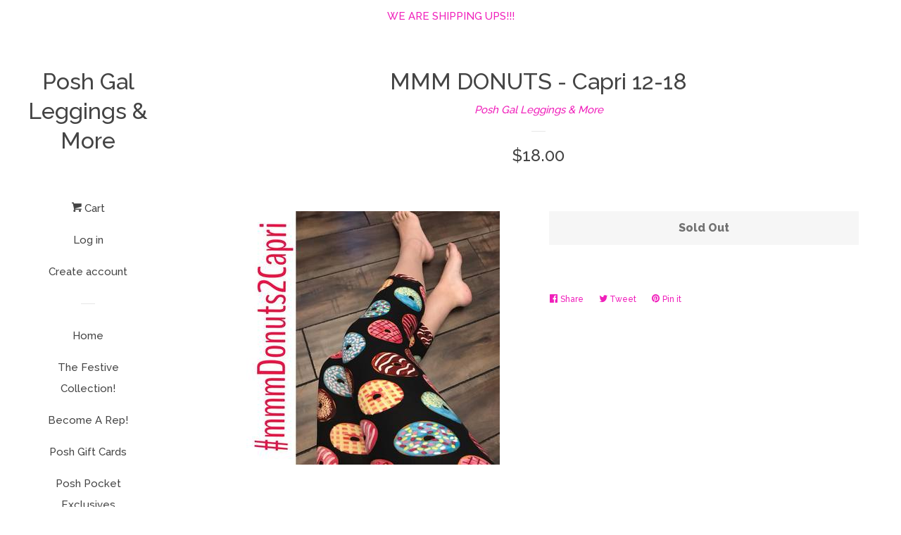

--- FILE ---
content_type: text/html; charset=utf-8
request_url: https://poshgalshop.com/products/mmm-donuts-capri-12-18
body_size: 15935
content:
<!doctype html>
<!--[if lt IE 7]><html class="no-js lt-ie9 lt-ie8 lt-ie7" lang="en"> <![endif]-->
<!--[if IE 7]><html class="no-js lt-ie9 lt-ie8" lang="en"> <![endif]-->
<!--[if IE 8]><html class="no-js lt-ie9" lang="en"> <![endif]-->
<!--[if IE 9 ]><html class="ie9 no-js"> <![endif]-->
<!--[if (gt IE 9)|!(IE)]><!--> <html class="no-js"> <!--<![endif]-->
<head>

  <!-- Basic page needs ================================================== -->
  <meta charset="utf-8">
  <meta http-equiv="X-UA-Compatible" content="IE=edge,chrome=1">

  

  <!-- Title and description ================================================== -->
  <title>
  MMM DONUTS - Capri 12-18 &ndash; Posh Gal Leggings &amp; More
  </title>

  

  <!-- Social meta ================================================== -->
  <!-- /snippets/social-meta-tags.liquid -->




<meta property="og:site_name" content="Posh Gal Leggings &amp; More">
<meta property="og:url" content="https://poshgalshop.com/products/mmm-donuts-capri-12-18">
<meta property="og:title" content="MMM DONUTS - Capri 12-18">
<meta property="og:type" content="product">
<meta property="og:description" content="Fashionable clothing on a budget !">

  <meta property="og:price:amount" content="18.00">
  <meta property="og:price:currency" content="CAD">

<meta property="og:image" content="http://poshgalshop.com/cdn/shop/products/30515986_10156161863616276_6336763429616877568_n_360x_960cc3ab-d691-43ff-bb05-89c6f737b24f_1200x1200.jpg?v=1534103195">
<meta property="og:image:secure_url" content="https://poshgalshop.com/cdn/shop/products/30515986_10156161863616276_6336763429616877568_n_360x_960cc3ab-d691-43ff-bb05-89c6f737b24f_1200x1200.jpg?v=1534103195">


<meta name="twitter:card" content="summary_large_image">
<meta name="twitter:title" content="MMM DONUTS - Capri 12-18">
<meta name="twitter:description" content="Fashionable clothing on a budget !">


  <!-- Helpers ================================================== -->
  <link rel="canonical" href="https://poshgalshop.com/products/mmm-donuts-capri-12-18">
  <meta name="viewport" content="width=device-width, initial-scale=1, shrink-to-fit=no">

  
    <!-- Ajaxify Cart Plugin ================================================== -->
    <link href="//poshgalshop.com/cdn/shop/t/2/assets/ajaxify.scss.css?v=119940873034851235861509555202" rel="stylesheet" type="text/css" media="all" />
  

  <!-- CSS ================================================== -->
  <link href="//poshgalshop.com/cdn/shop/t/2/assets/timber.scss.css?v=114009140856776759551696349030" rel="stylesheet" type="text/css" media="all" />
  
  
  
  <link href="//fonts.googleapis.com/css?family=Raleway:500,800" rel="stylesheet" type="text/css" media="all" />


  




  <script>
    window.theme = window.theme || {};

    var theme = {
      cartType: 'drawer',
      moneyFormat: "${{amount}}",
      currentTemplate: 'product',
      variables: {
        mediaQuerySmall: 'screen and (max-width: 480px)',
        bpSmall: false
      }
    }

    document.documentElement.className = document.documentElement.className.replace('no-js', 'js');
  </script>

  <!-- Header hook for plugins ================================================== -->
  <script>window.performance && window.performance.mark && window.performance.mark('shopify.content_for_header.start');</script><meta id="shopify-digital-wallet" name="shopify-digital-wallet" content="/25098886/digital_wallets/dialog">
<meta name="shopify-checkout-api-token" content="6b31d8a7567d38cb95413c8a9174be7c">
<meta id="in-context-paypal-metadata" data-shop-id="25098886" data-venmo-supported="false" data-environment="production" data-locale="en_US" data-paypal-v4="true" data-currency="CAD">
<link rel="alternate" type="application/json+oembed" href="https://poshgalshop.com/products/mmm-donuts-capri-12-18.oembed">
<script async="async" src="/checkouts/internal/preloads.js?locale=en-CA"></script>
<link rel="preconnect" href="https://shop.app" crossorigin="anonymous">
<script async="async" src="https://shop.app/checkouts/internal/preloads.js?locale=en-CA&shop_id=25098886" crossorigin="anonymous"></script>
<script id="apple-pay-shop-capabilities" type="application/json">{"shopId":25098886,"countryCode":"CA","currencyCode":"CAD","merchantCapabilities":["supports3DS"],"merchantId":"gid:\/\/shopify\/Shop\/25098886","merchantName":"Posh Gal Leggings \u0026 More","requiredBillingContactFields":["postalAddress","email"],"requiredShippingContactFields":["postalAddress","email"],"shippingType":"shipping","supportedNetworks":["visa","masterCard","amex","interac","jcb"],"total":{"type":"pending","label":"Posh Gal Leggings \u0026 More","amount":"1.00"},"shopifyPaymentsEnabled":true,"supportsSubscriptions":true}</script>
<script id="shopify-features" type="application/json">{"accessToken":"6b31d8a7567d38cb95413c8a9174be7c","betas":["rich-media-storefront-analytics"],"domain":"poshgalshop.com","predictiveSearch":true,"shopId":25098886,"locale":"en"}</script>
<script>var Shopify = Shopify || {};
Shopify.shop = "posh-gal-leggings-more.myshopify.com";
Shopify.locale = "en";
Shopify.currency = {"active":"CAD","rate":"1.0"};
Shopify.country = "CA";
Shopify.theme = {"name":"Pop","id":6767018015,"schema_name":"Pop","schema_version":"3.6.0","theme_store_id":719,"role":"main"};
Shopify.theme.handle = "null";
Shopify.theme.style = {"id":null,"handle":null};
Shopify.cdnHost = "poshgalshop.com/cdn";
Shopify.routes = Shopify.routes || {};
Shopify.routes.root = "/";</script>
<script type="module">!function(o){(o.Shopify=o.Shopify||{}).modules=!0}(window);</script>
<script>!function(o){function n(){var o=[];function n(){o.push(Array.prototype.slice.apply(arguments))}return n.q=o,n}var t=o.Shopify=o.Shopify||{};t.loadFeatures=n(),t.autoloadFeatures=n()}(window);</script>
<script>
  window.ShopifyPay = window.ShopifyPay || {};
  window.ShopifyPay.apiHost = "shop.app\/pay";
  window.ShopifyPay.redirectState = null;
</script>
<script id="shop-js-analytics" type="application/json">{"pageType":"product"}</script>
<script defer="defer" async type="module" src="//poshgalshop.com/cdn/shopifycloud/shop-js/modules/v2/client.init-shop-cart-sync_CGREiBkR.en.esm.js"></script>
<script defer="defer" async type="module" src="//poshgalshop.com/cdn/shopifycloud/shop-js/modules/v2/chunk.common_Bt2Up4BP.esm.js"></script>
<script type="module">
  await import("//poshgalshop.com/cdn/shopifycloud/shop-js/modules/v2/client.init-shop-cart-sync_CGREiBkR.en.esm.js");
await import("//poshgalshop.com/cdn/shopifycloud/shop-js/modules/v2/chunk.common_Bt2Up4BP.esm.js");

  window.Shopify.SignInWithShop?.initShopCartSync?.({"fedCMEnabled":true,"windoidEnabled":true});

</script>
<script>
  window.Shopify = window.Shopify || {};
  if (!window.Shopify.featureAssets) window.Shopify.featureAssets = {};
  window.Shopify.featureAssets['shop-js'] = {"shop-cart-sync":["modules/v2/client.shop-cart-sync_CQNAmp__.en.esm.js","modules/v2/chunk.common_Bt2Up4BP.esm.js"],"init-windoid":["modules/v2/client.init-windoid_BMafEeJe.en.esm.js","modules/v2/chunk.common_Bt2Up4BP.esm.js"],"shop-cash-offers":["modules/v2/client.shop-cash-offers_3d66YIS3.en.esm.js","modules/v2/chunk.common_Bt2Up4BP.esm.js","modules/v2/chunk.modal_Dk0o9ppo.esm.js"],"init-fed-cm":["modules/v2/client.init-fed-cm_B-WG4sqw.en.esm.js","modules/v2/chunk.common_Bt2Up4BP.esm.js"],"shop-toast-manager":["modules/v2/client.shop-toast-manager_DhuhblEJ.en.esm.js","modules/v2/chunk.common_Bt2Up4BP.esm.js"],"shop-button":["modules/v2/client.shop-button_B5xLHL5j.en.esm.js","modules/v2/chunk.common_Bt2Up4BP.esm.js"],"avatar":["modules/v2/client.avatar_BTnouDA3.en.esm.js"],"init-shop-email-lookup-coordinator":["modules/v2/client.init-shop-email-lookup-coordinator_hqFayTDE.en.esm.js","modules/v2/chunk.common_Bt2Up4BP.esm.js"],"init-shop-cart-sync":["modules/v2/client.init-shop-cart-sync_CGREiBkR.en.esm.js","modules/v2/chunk.common_Bt2Up4BP.esm.js"],"shop-login-button":["modules/v2/client.shop-login-button_g5QkWrqe.en.esm.js","modules/v2/chunk.common_Bt2Up4BP.esm.js","modules/v2/chunk.modal_Dk0o9ppo.esm.js"],"pay-button":["modules/v2/client.pay-button_Cuf0bNvL.en.esm.js","modules/v2/chunk.common_Bt2Up4BP.esm.js"],"init-shop-for-new-customer-accounts":["modules/v2/client.init-shop-for-new-customer-accounts_Bxwhl6__.en.esm.js","modules/v2/client.shop-login-button_g5QkWrqe.en.esm.js","modules/v2/chunk.common_Bt2Up4BP.esm.js","modules/v2/chunk.modal_Dk0o9ppo.esm.js"],"init-customer-accounts-sign-up":["modules/v2/client.init-customer-accounts-sign-up_al3d1WE3.en.esm.js","modules/v2/client.shop-login-button_g5QkWrqe.en.esm.js","modules/v2/chunk.common_Bt2Up4BP.esm.js","modules/v2/chunk.modal_Dk0o9ppo.esm.js"],"shop-follow-button":["modules/v2/client.shop-follow-button_B9MutJJO.en.esm.js","modules/v2/chunk.common_Bt2Up4BP.esm.js","modules/v2/chunk.modal_Dk0o9ppo.esm.js"],"checkout-modal":["modules/v2/client.checkout-modal_OBPaeP-J.en.esm.js","modules/v2/chunk.common_Bt2Up4BP.esm.js","modules/v2/chunk.modal_Dk0o9ppo.esm.js"],"init-customer-accounts":["modules/v2/client.init-customer-accounts_Brxa5h1K.en.esm.js","modules/v2/client.shop-login-button_g5QkWrqe.en.esm.js","modules/v2/chunk.common_Bt2Up4BP.esm.js","modules/v2/chunk.modal_Dk0o9ppo.esm.js"],"lead-capture":["modules/v2/client.lead-capture_BBBv1Qpe.en.esm.js","modules/v2/chunk.common_Bt2Up4BP.esm.js","modules/v2/chunk.modal_Dk0o9ppo.esm.js"],"shop-login":["modules/v2/client.shop-login_DoNRI_y4.en.esm.js","modules/v2/chunk.common_Bt2Up4BP.esm.js","modules/v2/chunk.modal_Dk0o9ppo.esm.js"],"payment-terms":["modules/v2/client.payment-terms_BlOJedZ2.en.esm.js","modules/v2/chunk.common_Bt2Up4BP.esm.js","modules/v2/chunk.modal_Dk0o9ppo.esm.js"]};
</script>
<script>(function() {
  var isLoaded = false;
  function asyncLoad() {
    if (isLoaded) return;
    isLoaded = true;
    var urls = ["https:\/\/po.kaktusapp.com\/storage\/js\/kaktus_preorder-posh-gal-leggings-more.myshopify.com.js?ver=67\u0026shop=posh-gal-leggings-more.myshopify.com"];
    for (var i = 0; i < urls.length; i++) {
      var s = document.createElement('script');
      s.type = 'text/javascript';
      s.async = true;
      s.src = urls[i];
      var x = document.getElementsByTagName('script')[0];
      x.parentNode.insertBefore(s, x);
    }
  };
  if(window.attachEvent) {
    window.attachEvent('onload', asyncLoad);
  } else {
    window.addEventListener('load', asyncLoad, false);
  }
})();</script>
<script id="__st">var __st={"a":25098886,"offset":-18000,"reqid":"e36a281d-f007-4231-8706-1e69141fc8a5-1762874544","pageurl":"poshgalshop.com\/products\/mmm-donuts-capri-12-18","u":"f337f7d1625b","p":"product","rtyp":"product","rid":1484039880788};</script>
<script>window.ShopifyPaypalV4VisibilityTracking = true;</script>
<script id="captcha-bootstrap">!function(){'use strict';const t='contact',e='account',n='new_comment',o=[[t,t],['blogs',n],['comments',n],[t,'customer']],c=[[e,'customer_login'],[e,'guest_login'],[e,'recover_customer_password'],[e,'create_customer']],r=t=>t.map((([t,e])=>`form[action*='/${t}']:not([data-nocaptcha='true']) input[name='form_type'][value='${e}']`)).join(','),a=t=>()=>t?[...document.querySelectorAll(t)].map((t=>t.form)):[];function s(){const t=[...o],e=r(t);return a(e)}const i='password',u='form_key',d=['recaptcha-v3-token','g-recaptcha-response','h-captcha-response',i],f=()=>{try{return window.sessionStorage}catch{return}},m='__shopify_v',_=t=>t.elements[u];function p(t,e,n=!1){try{const o=window.sessionStorage,c=JSON.parse(o.getItem(e)),{data:r}=function(t){const{data:e,action:n}=t;return t[m]||n?{data:e,action:n}:{data:t,action:n}}(c);for(const[e,n]of Object.entries(r))t.elements[e]&&(t.elements[e].value=n);n&&o.removeItem(e)}catch(o){console.error('form repopulation failed',{error:o})}}const l='form_type',E='cptcha';function T(t){t.dataset[E]=!0}const w=window,h=w.document,L='Shopify',v='ce_forms',y='captcha';let A=!1;((t,e)=>{const n=(g='f06e6c50-85a8-45c8-87d0-21a2b65856fe',I='https://cdn.shopify.com/shopifycloud/storefront-forms-hcaptcha/ce_storefront_forms_captcha_hcaptcha.v1.5.2.iife.js',D={infoText:'Protected by hCaptcha',privacyText:'Privacy',termsText:'Terms'},(t,e,n)=>{const o=w[L][v],c=o.bindForm;if(c)return c(t,g,e,D).then(n);var r;o.q.push([[t,g,e,D],n]),r=I,A||(h.body.append(Object.assign(h.createElement('script'),{id:'captcha-provider',async:!0,src:r})),A=!0)});var g,I,D;w[L]=w[L]||{},w[L][v]=w[L][v]||{},w[L][v].q=[],w[L][y]=w[L][y]||{},w[L][y].protect=function(t,e){n(t,void 0,e),T(t)},Object.freeze(w[L][y]),function(t,e,n,w,h,L){const[v,y,A,g]=function(t,e,n){const i=e?o:[],u=t?c:[],d=[...i,...u],f=r(d),m=r(i),_=r(d.filter((([t,e])=>n.includes(e))));return[a(f),a(m),a(_),s()]}(w,h,L),I=t=>{const e=t.target;return e instanceof HTMLFormElement?e:e&&e.form},D=t=>v().includes(t);t.addEventListener('submit',(t=>{const e=I(t);if(!e)return;const n=D(e)&&!e.dataset.hcaptchaBound&&!e.dataset.recaptchaBound,o=_(e),c=g().includes(e)&&(!o||!o.value);(n||c)&&t.preventDefault(),c&&!n&&(function(t){try{if(!f())return;!function(t){const e=f();if(!e)return;const n=_(t);if(!n)return;const o=n.value;o&&e.removeItem(o)}(t);const e=Array.from(Array(32),(()=>Math.random().toString(36)[2])).join('');!function(t,e){_(t)||t.append(Object.assign(document.createElement('input'),{type:'hidden',name:u})),t.elements[u].value=e}(t,e),function(t,e){const n=f();if(!n)return;const o=[...t.querySelectorAll(`input[type='${i}']`)].map((({name:t})=>t)),c=[...d,...o],r={};for(const[a,s]of new FormData(t).entries())c.includes(a)||(r[a]=s);n.setItem(e,JSON.stringify({[m]:1,action:t.action,data:r}))}(t,e)}catch(e){console.error('failed to persist form',e)}}(e),e.submit())}));const S=(t,e)=>{t&&!t.dataset[E]&&(n(t,e.some((e=>e===t))),T(t))};for(const o of['focusin','change'])t.addEventListener(o,(t=>{const e=I(t);D(e)&&S(e,y())}));const B=e.get('form_key'),M=e.get(l),P=B&&M;t.addEventListener('DOMContentLoaded',(()=>{const t=y();if(P)for(const e of t)e.elements[l].value===M&&p(e,B);[...new Set([...A(),...v().filter((t=>'true'===t.dataset.shopifyCaptcha))])].forEach((e=>S(e,t)))}))}(h,new URLSearchParams(w.location.search),n,t,e,['guest_login'])})(!0,!0)}();</script>
<script integrity="sha256-52AcMU7V7pcBOXWImdc/TAGTFKeNjmkeM1Pvks/DTgc=" data-source-attribution="shopify.loadfeatures" defer="defer" src="//poshgalshop.com/cdn/shopifycloud/storefront/assets/storefront/load_feature-81c60534.js" crossorigin="anonymous"></script>
<script crossorigin="anonymous" defer="defer" src="//poshgalshop.com/cdn/shopifycloud/storefront/assets/shopify_pay/storefront-65b4c6d7.js?v=20250812"></script>
<script data-source-attribution="shopify.dynamic_checkout.dynamic.init">var Shopify=Shopify||{};Shopify.PaymentButton=Shopify.PaymentButton||{isStorefrontPortableWallets:!0,init:function(){window.Shopify.PaymentButton.init=function(){};var t=document.createElement("script");t.src="https://poshgalshop.com/cdn/shopifycloud/portable-wallets/latest/portable-wallets.en.js",t.type="module",document.head.appendChild(t)}};
</script>
<script data-source-attribution="shopify.dynamic_checkout.buyer_consent">
  function portableWalletsHideBuyerConsent(e){var t=document.getElementById("shopify-buyer-consent"),n=document.getElementById("shopify-subscription-policy-button");t&&n&&(t.classList.add("hidden"),t.setAttribute("aria-hidden","true"),n.removeEventListener("click",e))}function portableWalletsShowBuyerConsent(e){var t=document.getElementById("shopify-buyer-consent"),n=document.getElementById("shopify-subscription-policy-button");t&&n&&(t.classList.remove("hidden"),t.removeAttribute("aria-hidden"),n.addEventListener("click",e))}window.Shopify?.PaymentButton&&(window.Shopify.PaymentButton.hideBuyerConsent=portableWalletsHideBuyerConsent,window.Shopify.PaymentButton.showBuyerConsent=portableWalletsShowBuyerConsent);
</script>
<script data-source-attribution="shopify.dynamic_checkout.cart.bootstrap">document.addEventListener("DOMContentLoaded",(function(){function t(){return document.querySelector("shopify-accelerated-checkout-cart, shopify-accelerated-checkout")}if(t())Shopify.PaymentButton.init();else{new MutationObserver((function(e,n){t()&&(Shopify.PaymentButton.init(),n.disconnect())})).observe(document.body,{childList:!0,subtree:!0})}}));
</script>
<link id="shopify-accelerated-checkout-styles" rel="stylesheet" media="screen" href="https://poshgalshop.com/cdn/shopifycloud/portable-wallets/latest/accelerated-checkout-backwards-compat.css" crossorigin="anonymous">
<style id="shopify-accelerated-checkout-cart">
        #shopify-buyer-consent {
  margin-top: 1em;
  display: inline-block;
  width: 100%;
}

#shopify-buyer-consent.hidden {
  display: none;
}

#shopify-subscription-policy-button {
  background: none;
  border: none;
  padding: 0;
  text-decoration: underline;
  font-size: inherit;
  cursor: pointer;
}

#shopify-subscription-policy-button::before {
  box-shadow: none;
}

      </style>

<script>window.performance && window.performance.mark && window.performance.mark('shopify.content_for_header.end');</script>

  

<!--[if lt IE 9]>
<script src="//cdnjs.cloudflare.com/ajax/libs/html5shiv/3.7.2/html5shiv.min.js" type="text/javascript"></script>
<script src="//poshgalshop.com/cdn/shop/t/2/assets/respond.min.js?v=52248677837542619231509555199" type="text/javascript"></script>
<link href="//poshgalshop.com/cdn/shop/t/2/assets/respond-proxy.html" id="respond-proxy" rel="respond-proxy" />
<link href="//poshgalshop.com/search?q=c58ff503cb75c38a36e998eb74fa0df7" id="respond-redirect" rel="respond-redirect" />
<script src="//poshgalshop.com/search?q=c58ff503cb75c38a36e998eb74fa0df7" type="text/javascript"></script>
<![endif]-->


  
  

  
  <script src="//poshgalshop.com/cdn/shop/t/2/assets/jquery-2.2.3.min.js?v=58211863146907186831509555199" type="text/javascript"></script>
  <script src="//poshgalshop.com/cdn/shop/t/2/assets/modernizr.min.js?v=520786850485634651509555199" type="text/javascript"></script>

  <!--[if (gt IE 9)|!(IE)]><!--><script src="//poshgalshop.com/cdn/shop/t/2/assets/lazysizes.min.js?v=177476512571513845041509555199" async="async"></script><!--<![endif]-->
  <!--[if lte IE 9]><script src="//poshgalshop.com/cdn/shop/t/2/assets/lazysizes.min.js?v=177476512571513845041509555199"></script><![endif]-->

  <!--[if (gt IE 9)|!(IE)]><!--><script src="//poshgalshop.com/cdn/shop/t/2/assets/theme.js?v=93755235530463753331509555199" defer="defer"></script><!--<![endif]-->
  <!--[if lte IE 9]><script src="//poshgalshop.com/cdn/shop/t/2/assets/theme.js?v=93755235530463753331509555199"></script><![endif]-->

<link href="https://monorail-edge.shopifysvc.com" rel="dns-prefetch">
<script>(function(){if ("sendBeacon" in navigator && "performance" in window) {try {var session_token_from_headers = performance.getEntriesByType('navigation')[0].serverTiming.find(x => x.name == '_s').description;} catch {var session_token_from_headers = undefined;}var session_cookie_matches = document.cookie.match(/_shopify_s=([^;]*)/);var session_token_from_cookie = session_cookie_matches && session_cookie_matches.length === 2 ? session_cookie_matches[1] : "";var session_token = session_token_from_headers || session_token_from_cookie || "";function handle_abandonment_event(e) {var entries = performance.getEntries().filter(function(entry) {return /monorail-edge.shopifysvc.com/.test(entry.name);});if (!window.abandonment_tracked && entries.length === 0) {window.abandonment_tracked = true;var currentMs = Date.now();var navigation_start = performance.timing.navigationStart;var payload = {shop_id: 25098886,url: window.location.href,navigation_start,duration: currentMs - navigation_start,session_token,page_type: "product"};window.navigator.sendBeacon("https://monorail-edge.shopifysvc.com/v1/produce", JSON.stringify({schema_id: "online_store_buyer_site_abandonment/1.1",payload: payload,metadata: {event_created_at_ms: currentMs,event_sent_at_ms: currentMs}}));}}window.addEventListener('pagehide', handle_abandonment_event);}}());</script>
<script id="web-pixels-manager-setup">(function e(e,d,r,n,o){if(void 0===o&&(o={}),!Boolean(null===(a=null===(i=window.Shopify)||void 0===i?void 0:i.analytics)||void 0===a?void 0:a.replayQueue)){var i,a;window.Shopify=window.Shopify||{};var t=window.Shopify;t.analytics=t.analytics||{};var s=t.analytics;s.replayQueue=[],s.publish=function(e,d,r){return s.replayQueue.push([e,d,r]),!0};try{self.performance.mark("wpm:start")}catch(e){}var l=function(){var e={modern:/Edge?\/(1{2}[4-9]|1[2-9]\d|[2-9]\d{2}|\d{4,})\.\d+(\.\d+|)|Firefox\/(1{2}[4-9]|1[2-9]\d|[2-9]\d{2}|\d{4,})\.\d+(\.\d+|)|Chrom(ium|e)\/(9{2}|\d{3,})\.\d+(\.\d+|)|(Maci|X1{2}).+ Version\/(15\.\d+|(1[6-9]|[2-9]\d|\d{3,})\.\d+)([,.]\d+|)( \(\w+\)|)( Mobile\/\w+|) Safari\/|Chrome.+OPR\/(9{2}|\d{3,})\.\d+\.\d+|(CPU[ +]OS|iPhone[ +]OS|CPU[ +]iPhone|CPU IPhone OS|CPU iPad OS)[ +]+(15[._]\d+|(1[6-9]|[2-9]\d|\d{3,})[._]\d+)([._]\d+|)|Android:?[ /-](13[3-9]|1[4-9]\d|[2-9]\d{2}|\d{4,})(\.\d+|)(\.\d+|)|Android.+Firefox\/(13[5-9]|1[4-9]\d|[2-9]\d{2}|\d{4,})\.\d+(\.\d+|)|Android.+Chrom(ium|e)\/(13[3-9]|1[4-9]\d|[2-9]\d{2}|\d{4,})\.\d+(\.\d+|)|SamsungBrowser\/([2-9]\d|\d{3,})\.\d+/,legacy:/Edge?\/(1[6-9]|[2-9]\d|\d{3,})\.\d+(\.\d+|)|Firefox\/(5[4-9]|[6-9]\d|\d{3,})\.\d+(\.\d+|)|Chrom(ium|e)\/(5[1-9]|[6-9]\d|\d{3,})\.\d+(\.\d+|)([\d.]+$|.*Safari\/(?![\d.]+ Edge\/[\d.]+$))|(Maci|X1{2}).+ Version\/(10\.\d+|(1[1-9]|[2-9]\d|\d{3,})\.\d+)([,.]\d+|)( \(\w+\)|)( Mobile\/\w+|) Safari\/|Chrome.+OPR\/(3[89]|[4-9]\d|\d{3,})\.\d+\.\d+|(CPU[ +]OS|iPhone[ +]OS|CPU[ +]iPhone|CPU IPhone OS|CPU iPad OS)[ +]+(10[._]\d+|(1[1-9]|[2-9]\d|\d{3,})[._]\d+)([._]\d+|)|Android:?[ /-](13[3-9]|1[4-9]\d|[2-9]\d{2}|\d{4,})(\.\d+|)(\.\d+|)|Mobile Safari.+OPR\/([89]\d|\d{3,})\.\d+\.\d+|Android.+Firefox\/(13[5-9]|1[4-9]\d|[2-9]\d{2}|\d{4,})\.\d+(\.\d+|)|Android.+Chrom(ium|e)\/(13[3-9]|1[4-9]\d|[2-9]\d{2}|\d{4,})\.\d+(\.\d+|)|Android.+(UC? ?Browser|UCWEB|U3)[ /]?(15\.([5-9]|\d{2,})|(1[6-9]|[2-9]\d|\d{3,})\.\d+)\.\d+|SamsungBrowser\/(5\.\d+|([6-9]|\d{2,})\.\d+)|Android.+MQ{2}Browser\/(14(\.(9|\d{2,})|)|(1[5-9]|[2-9]\d|\d{3,})(\.\d+|))(\.\d+|)|K[Aa][Ii]OS\/(3\.\d+|([4-9]|\d{2,})\.\d+)(\.\d+|)/},d=e.modern,r=e.legacy,n=navigator.userAgent;return n.match(d)?"modern":n.match(r)?"legacy":"unknown"}(),u="modern"===l?"modern":"legacy",c=(null!=n?n:{modern:"",legacy:""})[u],f=function(e){return[e.baseUrl,"/wpm","/b",e.hashVersion,"modern"===e.buildTarget?"m":"l",".js"].join("")}({baseUrl:d,hashVersion:r,buildTarget:u}),m=function(e){var d=e.version,r=e.bundleTarget,n=e.surface,o=e.pageUrl,i=e.monorailEndpoint;return{emit:function(e){var a=e.status,t=e.errorMsg,s=(new Date).getTime(),l=JSON.stringify({metadata:{event_sent_at_ms:s},events:[{schema_id:"web_pixels_manager_load/3.1",payload:{version:d,bundle_target:r,page_url:o,status:a,surface:n,error_msg:t},metadata:{event_created_at_ms:s}}]});if(!i)return console&&console.warn&&console.warn("[Web Pixels Manager] No Monorail endpoint provided, skipping logging."),!1;try{return self.navigator.sendBeacon.bind(self.navigator)(i,l)}catch(e){}var u=new XMLHttpRequest;try{return u.open("POST",i,!0),u.setRequestHeader("Content-Type","text/plain"),u.send(l),!0}catch(e){return console&&console.warn&&console.warn("[Web Pixels Manager] Got an unhandled error while logging to Monorail."),!1}}}}({version:r,bundleTarget:l,surface:e.surface,pageUrl:self.location.href,monorailEndpoint:e.monorailEndpoint});try{o.browserTarget=l,function(e){var d=e.src,r=e.async,n=void 0===r||r,o=e.onload,i=e.onerror,a=e.sri,t=e.scriptDataAttributes,s=void 0===t?{}:t,l=document.createElement("script"),u=document.querySelector("head"),c=document.querySelector("body");if(l.async=n,l.src=d,a&&(l.integrity=a,l.crossOrigin="anonymous"),s)for(var f in s)if(Object.prototype.hasOwnProperty.call(s,f))try{l.dataset[f]=s[f]}catch(e){}if(o&&l.addEventListener("load",o),i&&l.addEventListener("error",i),u)u.appendChild(l);else{if(!c)throw new Error("Did not find a head or body element to append the script");c.appendChild(l)}}({src:f,async:!0,onload:function(){if(!function(){var e,d;return Boolean(null===(d=null===(e=window.Shopify)||void 0===e?void 0:e.analytics)||void 0===d?void 0:d.initialized)}()){var d=window.webPixelsManager.init(e)||void 0;if(d){var r=window.Shopify.analytics;r.replayQueue.forEach((function(e){var r=e[0],n=e[1],o=e[2];d.publishCustomEvent(r,n,o)})),r.replayQueue=[],r.publish=d.publishCustomEvent,r.visitor=d.visitor,r.initialized=!0}}},onerror:function(){return m.emit({status:"failed",errorMsg:"".concat(f," has failed to load")})},sri:function(e){var d=/^sha384-[A-Za-z0-9+/=]+$/;return"string"==typeof e&&d.test(e)}(c)?c:"",scriptDataAttributes:o}),m.emit({status:"loading"})}catch(e){m.emit({status:"failed",errorMsg:(null==e?void 0:e.message)||"Unknown error"})}}})({shopId: 25098886,storefrontBaseUrl: "https://poshgalshop.com",extensionsBaseUrl: "https://extensions.shopifycdn.com/cdn/shopifycloud/web-pixels-manager",monorailEndpoint: "https://monorail-edge.shopifysvc.com/unstable/produce_batch",surface: "storefront-renderer",enabledBetaFlags: ["2dca8a86"],webPixelsConfigList: [{"id":"184090761","configuration":"{\"pixel_id\":\"814848019277986\",\"pixel_type\":\"facebook_pixel\",\"metaapp_system_user_token\":\"-\"}","eventPayloadVersion":"v1","runtimeContext":"OPEN","scriptVersion":"ca16bc87fe92b6042fbaa3acc2fbdaa6","type":"APP","apiClientId":2329312,"privacyPurposes":["ANALYTICS","MARKETING","SALE_OF_DATA"],"dataSharingAdjustments":{"protectedCustomerApprovalScopes":["read_customer_address","read_customer_email","read_customer_name","read_customer_personal_data","read_customer_phone"]}},{"id":"shopify-app-pixel","configuration":"{}","eventPayloadVersion":"v1","runtimeContext":"STRICT","scriptVersion":"0450","apiClientId":"shopify-pixel","type":"APP","privacyPurposes":["ANALYTICS","MARKETING"]},{"id":"shopify-custom-pixel","eventPayloadVersion":"v1","runtimeContext":"LAX","scriptVersion":"0450","apiClientId":"shopify-pixel","type":"CUSTOM","privacyPurposes":["ANALYTICS","MARKETING"]}],isMerchantRequest: false,initData: {"shop":{"name":"Posh Gal Leggings \u0026 More","paymentSettings":{"currencyCode":"CAD"},"myshopifyDomain":"posh-gal-leggings-more.myshopify.com","countryCode":"CA","storefrontUrl":"https:\/\/poshgalshop.com"},"customer":null,"cart":null,"checkout":null,"productVariants":[{"price":{"amount":18.0,"currencyCode":"CAD"},"product":{"title":"MMM DONUTS - Capri 12-18","vendor":"Posh Gal Leggings \u0026 More","id":"1484039880788","untranslatedTitle":"MMM DONUTS - Capri 12-18","url":"\/products\/mmm-donuts-capri-12-18","type":""},"id":"12596060389460","image":{"src":"\/\/poshgalshop.com\/cdn\/shop\/products\/30515986_10156161863616276_6336763429616877568_n_360x_960cc3ab-d691-43ff-bb05-89c6f737b24f.jpg?v=1534103195"},"sku":"","title":"Default Title","untranslatedTitle":"Default Title"}],"purchasingCompany":null},},"https://poshgalshop.com/cdn","ae1676cfwd2530674p4253c800m34e853cb",{"modern":"","legacy":""},{"shopId":"25098886","storefrontBaseUrl":"https:\/\/poshgalshop.com","extensionBaseUrl":"https:\/\/extensions.shopifycdn.com\/cdn\/shopifycloud\/web-pixels-manager","surface":"storefront-renderer","enabledBetaFlags":"[\"2dca8a86\"]","isMerchantRequest":"false","hashVersion":"ae1676cfwd2530674p4253c800m34e853cb","publish":"custom","events":"[[\"page_viewed\",{}],[\"product_viewed\",{\"productVariant\":{\"price\":{\"amount\":18.0,\"currencyCode\":\"CAD\"},\"product\":{\"title\":\"MMM DONUTS - Capri 12-18\",\"vendor\":\"Posh Gal Leggings \u0026 More\",\"id\":\"1484039880788\",\"untranslatedTitle\":\"MMM DONUTS - Capri 12-18\",\"url\":\"\/products\/mmm-donuts-capri-12-18\",\"type\":\"\"},\"id\":\"12596060389460\",\"image\":{\"src\":\"\/\/poshgalshop.com\/cdn\/shop\/products\/30515986_10156161863616276_6336763429616877568_n_360x_960cc3ab-d691-43ff-bb05-89c6f737b24f.jpg?v=1534103195\"},\"sku\":\"\",\"title\":\"Default Title\",\"untranslatedTitle\":\"Default Title\"}}]]"});</script><script>
  window.ShopifyAnalytics = window.ShopifyAnalytics || {};
  window.ShopifyAnalytics.meta = window.ShopifyAnalytics.meta || {};
  window.ShopifyAnalytics.meta.currency = 'CAD';
  var meta = {"product":{"id":1484039880788,"gid":"gid:\/\/shopify\/Product\/1484039880788","vendor":"Posh Gal Leggings \u0026 More","type":"","variants":[{"id":12596060389460,"price":1800,"name":"MMM DONUTS - Capri 12-18","public_title":null,"sku":""}],"remote":false},"page":{"pageType":"product","resourceType":"product","resourceId":1484039880788}};
  for (var attr in meta) {
    window.ShopifyAnalytics.meta[attr] = meta[attr];
  }
</script>
<script class="analytics">
  (function () {
    var customDocumentWrite = function(content) {
      var jquery = null;

      if (window.jQuery) {
        jquery = window.jQuery;
      } else if (window.Checkout && window.Checkout.$) {
        jquery = window.Checkout.$;
      }

      if (jquery) {
        jquery('body').append(content);
      }
    };

    var hasLoggedConversion = function(token) {
      if (token) {
        return document.cookie.indexOf('loggedConversion=' + token) !== -1;
      }
      return false;
    }

    var setCookieIfConversion = function(token) {
      if (token) {
        var twoMonthsFromNow = new Date(Date.now());
        twoMonthsFromNow.setMonth(twoMonthsFromNow.getMonth() + 2);

        document.cookie = 'loggedConversion=' + token + '; expires=' + twoMonthsFromNow;
      }
    }

    var trekkie = window.ShopifyAnalytics.lib = window.trekkie = window.trekkie || [];
    if (trekkie.integrations) {
      return;
    }
    trekkie.methods = [
      'identify',
      'page',
      'ready',
      'track',
      'trackForm',
      'trackLink'
    ];
    trekkie.factory = function(method) {
      return function() {
        var args = Array.prototype.slice.call(arguments);
        args.unshift(method);
        trekkie.push(args);
        return trekkie;
      };
    };
    for (var i = 0; i < trekkie.methods.length; i++) {
      var key = trekkie.methods[i];
      trekkie[key] = trekkie.factory(key);
    }
    trekkie.load = function(config) {
      trekkie.config = config || {};
      trekkie.config.initialDocumentCookie = document.cookie;
      var first = document.getElementsByTagName('script')[0];
      var script = document.createElement('script');
      script.type = 'text/javascript';
      script.onerror = function(e) {
        var scriptFallback = document.createElement('script');
        scriptFallback.type = 'text/javascript';
        scriptFallback.onerror = function(error) {
                var Monorail = {
      produce: function produce(monorailDomain, schemaId, payload) {
        var currentMs = new Date().getTime();
        var event = {
          schema_id: schemaId,
          payload: payload,
          metadata: {
            event_created_at_ms: currentMs,
            event_sent_at_ms: currentMs
          }
        };
        return Monorail.sendRequest("https://" + monorailDomain + "/v1/produce", JSON.stringify(event));
      },
      sendRequest: function sendRequest(endpointUrl, payload) {
        // Try the sendBeacon API
        if (window && window.navigator && typeof window.navigator.sendBeacon === 'function' && typeof window.Blob === 'function' && !Monorail.isIos12()) {
          var blobData = new window.Blob([payload], {
            type: 'text/plain'
          });

          if (window.navigator.sendBeacon(endpointUrl, blobData)) {
            return true;
          } // sendBeacon was not successful

        } // XHR beacon

        var xhr = new XMLHttpRequest();

        try {
          xhr.open('POST', endpointUrl);
          xhr.setRequestHeader('Content-Type', 'text/plain');
          xhr.send(payload);
        } catch (e) {
          console.log(e);
        }

        return false;
      },
      isIos12: function isIos12() {
        return window.navigator.userAgent.lastIndexOf('iPhone; CPU iPhone OS 12_') !== -1 || window.navigator.userAgent.lastIndexOf('iPad; CPU OS 12_') !== -1;
      }
    };
    Monorail.produce('monorail-edge.shopifysvc.com',
      'trekkie_storefront_load_errors/1.1',
      {shop_id: 25098886,
      theme_id: 6767018015,
      app_name: "storefront",
      context_url: window.location.href,
      source_url: "//poshgalshop.com/cdn/s/trekkie.storefront.308893168db1679b4a9f8a086857af995740364f.min.js"});

        };
        scriptFallback.async = true;
        scriptFallback.src = '//poshgalshop.com/cdn/s/trekkie.storefront.308893168db1679b4a9f8a086857af995740364f.min.js';
        first.parentNode.insertBefore(scriptFallback, first);
      };
      script.async = true;
      script.src = '//poshgalshop.com/cdn/s/trekkie.storefront.308893168db1679b4a9f8a086857af995740364f.min.js';
      first.parentNode.insertBefore(script, first);
    };
    trekkie.load(
      {"Trekkie":{"appName":"storefront","development":false,"defaultAttributes":{"shopId":25098886,"isMerchantRequest":null,"themeId":6767018015,"themeCityHash":"3066824195810308167","contentLanguage":"en","currency":"CAD","eventMetadataId":"db464b44-3362-4f4f-ac08-6e877dda2756"},"isServerSideCookieWritingEnabled":true,"monorailRegion":"shop_domain","enabledBetaFlags":["f0df213a"]},"Session Attribution":{},"S2S":{"facebookCapiEnabled":true,"source":"trekkie-storefront-renderer","apiClientId":580111}}
    );

    var loaded = false;
    trekkie.ready(function() {
      if (loaded) return;
      loaded = true;

      window.ShopifyAnalytics.lib = window.trekkie;

      var originalDocumentWrite = document.write;
      document.write = customDocumentWrite;
      try { window.ShopifyAnalytics.merchantGoogleAnalytics.call(this); } catch(error) {};
      document.write = originalDocumentWrite;

      window.ShopifyAnalytics.lib.page(null,{"pageType":"product","resourceType":"product","resourceId":1484039880788,"shopifyEmitted":true});

      var match = window.location.pathname.match(/checkouts\/(.+)\/(thank_you|post_purchase)/)
      var token = match? match[1]: undefined;
      if (!hasLoggedConversion(token)) {
        setCookieIfConversion(token);
        window.ShopifyAnalytics.lib.track("Viewed Product",{"currency":"CAD","variantId":12596060389460,"productId":1484039880788,"productGid":"gid:\/\/shopify\/Product\/1484039880788","name":"MMM DONUTS - Capri 12-18","price":"18.00","sku":"","brand":"Posh Gal Leggings \u0026 More","variant":null,"category":"","nonInteraction":true,"remote":false},undefined,undefined,{"shopifyEmitted":true});
      window.ShopifyAnalytics.lib.track("monorail:\/\/trekkie_storefront_viewed_product\/1.1",{"currency":"CAD","variantId":12596060389460,"productId":1484039880788,"productGid":"gid:\/\/shopify\/Product\/1484039880788","name":"MMM DONUTS - Capri 12-18","price":"18.00","sku":"","brand":"Posh Gal Leggings \u0026 More","variant":null,"category":"","nonInteraction":true,"remote":false,"referer":"https:\/\/poshgalshop.com\/products\/mmm-donuts-capri-12-18"});
      }
    });


        var eventsListenerScript = document.createElement('script');
        eventsListenerScript.async = true;
        eventsListenerScript.src = "//poshgalshop.com/cdn/shopifycloud/storefront/assets/shop_events_listener-3da45d37.js";
        document.getElementsByTagName('head')[0].appendChild(eventsListenerScript);

})();</script>
<script
  defer
  src="https://poshgalshop.com/cdn/shopifycloud/perf-kit/shopify-perf-kit-2.1.2.min.js"
  data-application="storefront-renderer"
  data-shop-id="25098886"
  data-render-region="gcp-us-central1"
  data-page-type="product"
  data-theme-instance-id="6767018015"
  data-theme-name="Pop"
  data-theme-version="3.6.0"
  data-monorail-region="shop_domain"
  data-resource-timing-sampling-rate="10"
  data-shs="true"
  data-shs-beacon="true"
  data-shs-export-with-fetch="true"
  data-shs-logs-sample-rate="1"
></script>
</head>


<body id="mmm-donuts-capri-12-18" class="template-product" >

  <div id="shopify-section-header" class="shopify-section">





<style>
.site-header {
  
}

@media screen and (max-width: 1024px) {
  .site-header {
    height: 70px;
  }
}



@media screen and (min-width: 1025px) {
  .main-content {
    margin: 90px 0 0 0;
  }

  .site-header {
    height: 100%;
    width: 250px;
    overflow-y: auto;
    left: 0;
    position: fixed;
  }
}

.nav-mobile {
  width: 250px;
}

.page-move--nav .page-element {
  left: 250px;
}

@media screen and (min-width: 1025px) {
  .page-wrapper {
    left: 250px;
    width: calc(100% - 250px);
  }
}

.supports-csstransforms .page-move--nav .page-element {
  left: 0;
  -webkit-transform: translateX(250px);
  -moz-transform: translateX(250px);
  -ms-transform: translateX(250px);
  -o-transform: translateX(250px);
  transform: translateX(250px);
}

@media screen and (min-width: 1025px) {
  .supports-csstransforms .page-move--cart .page-element {
    left: calc(250px / 2);
  }
}

@media screen and (max-width: 1024px) {
  .page-wrapper {
    top: 70px;
  }
}

.page-move--nav .ajaxify-drawer {
  right: -250px;
}

.supports-csstransforms .page-move--nav .ajaxify-drawer {
  right: 0;
  -webkit-transform: translateX(250px);
  -moz-transform: translateX(250px);
  -ms-transform: translateX(250px);
  -o-transform: translateX(250px);
  transform: translateX(250px);
}

@media screen and (max-width: 1024px) {
  .header-logo img {
    max-height: 40px;
  }
}

@media screen and (min-width: 1025px) {
  .header-logo img {
    max-height: none;
  }
}

.nav-bar {
  height: 70px;
}

@media screen and (max-width: 1024px) {
  .cart-toggle,
  .nav-toggle {
    height: 70px;
  }
}
</style>



<div class="nav-mobile">
  <nav class="nav-bar" role="navigation">
    <div class="wrapper">
      



<ul class="site-nav" id="accessibleNav">
  
  
    

    
    
      
        <li >
          <a href="/" class="site-nav__link site-nav__linknodrop">Home</a>
        </li>
      
    
  
    

    
    
      
        <li >
          <a href="/collections/the-festive-collection" class="site-nav__link site-nav__linknodrop">The Festive Collection! </a>
        </li>
      
    
  
    

    
    
      
        <li >
          <a href="/pages/become-a-rep" class="site-nav__link site-nav__linknodrop">Become A Rep!</a>
        </li>
      
    
  
    

    
    
      
        <li >
          <a href="/collections/new-and-hot" class="site-nav__link site-nav__linknodrop">Posh Gift Cards</a>
        </li>
      
    
  
    

    
    
      
        <li >
          <a href="/collections/reusable-face-masks" class="site-nav__link site-nav__linknodrop">Posh Pocket Exclusives</a>
        </li>
      
    
  
    

    
    
      
        <li >
          <a href="/collections/accessories" class="site-nav__link site-nav__linknodrop">Accessories </a>
        </li>
      
    
  
    

    
    
      
        <li >
          <a href="/collections/slide-on-shoes" class="site-nav__link site-nav__linknodrop">Slide On Shoes</a>
        </li>
      
    
  
    

    
    
      
        <li >
          <a href="/collections/posh-defects" class="site-nav__link site-nav__linknodrop">** Posh Defects **</a>
        </li>
      
    
  
    

    
    
      
        <li >
          <a href="/collections/tween-petite-size-00-2" class="site-nav__link site-nav__linknodrop">Tween / Petite Leggings Size 00-2</a>
        </li>
      
    
  
    

    
    
      
        <li >
          <a href="/collections/ladies-size-2-12" class="site-nav__link site-nav__linknodrop">Ladies Leggings Size 2-10</a>
        </li>
      
    
  
    

    
    
      
        <li >
          <a href="/collections/ladies-size-12-19" class="site-nav__link site-nav__linknodrop">Ladies Leggings Size 12-18</a>
        </li>
      
    
  
    

    
    
      
        <li >
          <a href="/collections/ladies-size-20-24" class="site-nav__link site-nav__linknodrop">Ladies Leggings Size 20-24</a>
        </li>
      
    
  
    

    
    
      
        <li >
          <a href="/collections/baby-leggings" class="site-nav__link site-nav__linknodrop">Baby Leggings</a>
        </li>
      
    
  
    

    
    
      
        <li >
          <a href="/collections/ladies-size-12-18" class="site-nav__link site-nav__linknodrop">Children’s Small Leggings</a>
        </li>
      
    
  
    

    
    
      
        <li >
          <a href="/collections/childrens-size-7-10" class="site-nav__link site-nav__linknodrop">Children’s Medium Leggings</a>
        </li>
      
    
  
    

    
    
      
        <li >
          <a href="/collections/childrens-leggings-size-large-10-14" class="site-nav__link site-nav__linknodrop">Children’s Large Leggings</a>
        </li>
      
    
  
    

    
    
      
        <li >
          <a href="/collections/tween-petite-capri-size-00-2" class="site-nav__link site-nav__linknodrop">Tween/Petite Capri Size 00-2</a>
        </li>
      
    
  
    

    
    
      
        <li >
          <a href="/collections/ladies-capri" class="site-nav__link site-nav__linknodrop">Ladies Capri Size 2-10</a>
        </li>
      
    
  
    

    
    
      
        <li >
          <a href="/collections/ladies-capri-size-12-18" class="site-nav__link site-nav__linknodrop">Ladies Capri Size 12-18 </a>
        </li>
      
    
  
    

    
    
      
        <li >
          <a href="/collections/ladies-capri-size-20-24" class="site-nav__link site-nav__linknodrop">Ladies Capri Size 20-24</a>
        </li>
      
    
  
    

    
    
      
        <li >
          <a href="/collections/ladies-shorts-2-10" class="site-nav__link site-nav__linknodrop">Ladies Shorts Size 2-10</a>
        </li>
      
    
  
    

    
    
      
        <li >
          <a href="/collections/ladies-shorts-size-12-18" class="site-nav__link site-nav__linknodrop">Ladies Shorts Size 12-18</a>
        </li>
      
    
  
    

    
    
    
      <li class="site-nav--has-dropdown" aria-haspopup="true">
        <div class="grid--full">
          <div class="grid-item large--one-whole">
            <a href="/collections/ladies-joggers" class="site-nav__linkdrop site-nav__label icon-fallback-text ">
              Ladies Joggers
            </a>
            <button type="button" class="btn site-nav__dropdown-icon--open site-nav__dropdown-toggle icon-fallback-text medium-down--hide">
              <span class="icon icon-plus" aria-hidden="true"></span>
              <span class="fallback-text">expand</span>
            </button>
            <button type="button" class="btn site-nav__dropdown-icon--close site-nav__dropdown-toggle icon-fallback-text medium-down--hide">
              <span class="icon icon-minus" aria-hidden="true"></span>
              <span class="fallback-text">collapse</span>
            </button>
            <button type="button" class="btn site-nav__dropdown-icon--open site-nav__dropdown-toggle large--hide icon-fallback-text">
              <span class="icon icon-chevron-down" aria-hidden="true"></span>
              <span class="fallback-text">expand</span>
            </button>
            <button type="button" class="btn site-nav__dropdown-icon--close site-nav__dropdown-toggle large--hide icon-fallback-text">
              <span class="icon icon-chevron-up" aria-hidden="true"></span>
              <span class="fallback-text">collapse</span>
            </button>

          </div>
        </div>
        <ul class="site-nav__dropdown">
          
            <li >
              <a href="/collections/joggers-xs" class="site-nav__link">Joggers - XS</a>
            </li>
          
            <li >
              <a href="/collections/joggers-s" class="site-nav__link">Joggers - S</a>
            </li>
          
            <li >
              <a href="/collections/joggers-m" class="site-nav__link">Joggers - M</a>
            </li>
          
            <li >
              <a href="/collections/joggers-l" class="site-nav__link">Joggers - L</a>
            </li>
          
            <li >
              <a href="/collections/joggers-xl" class="site-nav__link">Joggers - XL</a>
            </li>
          
            <li >
              <a href="/collections/joggers-1x" class="site-nav__link">Joggers - 1x</a>
            </li>
          
            <li >
              <a href="/collections/joggers-2x" class="site-nav__link">Joggers - 2x</a>
            </li>
          
            <li >
              <a href="/collections/joggers-3x" class="site-nav__link">Joggers - 3x</a>
            </li>
          
        </ul>
      </li>
    
  
    

    
    
      
        <li >
          <a href="/collections/jogger-capri" class="site-nav__link">Ladies Jogger Capri </a>
        </li>
      
    
  
    

    
    
      
        <li >
          <a href="/collections/loungewear" class="site-nav__link">Loungewear</a>
        </li>
      
    
  
    

    
    
      
        <li >
          <a href="/collections/rompers" class="site-nav__link">Dresses, Rompers and Overalls</a>
        </li>
      
    
  
    

    
    
      
        <li >
          <a href="/collections/ladies-pull-on-denim" class="site-nav__link">Ladies Pull On Denim & Twill Pants</a>
        </li>
      
    
  
    

    
    
    
      <li class="site-nav--has-dropdown" aria-haspopup="true">
        <div class="grid--full">
          <div class="grid-item large--one-whole">
            <a href="/collections/ladies-size-small-tops" class="site-nav__linkdrop site-nav__label icon-fallback-text ">
              Ladies Tops
            </a>
            <button type="button" class="btn site-nav__dropdown-icon--open site-nav__dropdown-toggle icon-fallback-text medium-down--hide">
              <span class="icon icon-plus" aria-hidden="true"></span>
              <span class="fallback-text">expand</span>
            </button>
            <button type="button" class="btn site-nav__dropdown-icon--close site-nav__dropdown-toggle icon-fallback-text medium-down--hide">
              <span class="icon icon-minus" aria-hidden="true"></span>
              <span class="fallback-text">collapse</span>
            </button>
            <button type="button" class="btn site-nav__dropdown-icon--open site-nav__dropdown-toggle large--hide icon-fallback-text">
              <span class="icon icon-chevron-down" aria-hidden="true"></span>
              <span class="fallback-text">expand</span>
            </button>
            <button type="button" class="btn site-nav__dropdown-icon--close site-nav__dropdown-toggle large--hide icon-fallback-text">
              <span class="icon icon-chevron-up" aria-hidden="true"></span>
              <span class="fallback-text">collapse</span>
            </button>

          </div>
        </div>
        <ul class="site-nav__dropdown">
          
            <li >
              <a href="/collections/ladies-size-small-tops" class="site-nav__link">Ladies Tops Size Small</a>
            </li>
          
            <li >
              <a href="/collections/ladies-size-medium-tops" class="site-nav__link">Ladies Tops Size Medium</a>
            </li>
          
            <li >
              <a href="/collections/ladies-size-large-tops" class="site-nav__link">Ladies Tops Size Large</a>
            </li>
          
            <li >
              <a href="/collections/ladies-sizs-xl-tops" class="site-nav__link">Ladies Tops Size XL</a>
            </li>
          
            <li >
              <a href="/collections/ladies-size-1x-tops" class="site-nav__link">Ladies Tops Size 1x</a>
            </li>
          
            <li >
              <a href="/collections/ladies-size-2x-tops" class="site-nav__link">Ladies Tops Size 2x</a>
            </li>
          
            <li >
              <a href="/collections/ladies-tops" class="site-nav__link">Ladies Tops Size 3x</a>
            </li>
          
        </ul>
      </li>
    
  
    

    
    
      
        <li >
          <a href="/collections/sweaters-and-hoodies" class="site-nav__link">Sweaters and Hoodies</a>
        </li>
      
    
  
    

    
    
      
        <li >
          <a href="/collections/infinity-scarves" class="site-nav__link">Layering Tanks</a>
        </li>
      
    
  
    

    
    
      
        <li >
          <a href="/collections/clearance" class="site-nav__link">CLEARANCE</a>
        </li>
      
    
  
    

    
    
      
        <li >
          <a href="/pages/returns-and-exchanges" class="site-nav__link">Exchanges and Returns</a>
        </li>
      
    
  
  
    
      <li class="large--hide">
        <a href="/account/login" class="site-nav__link">Log in</a>
      </li>
      <li class="large--hide">
        <a href="/account/register" class="site-nav__link">Create account</a>
      </li>
    
  
</ul>

    </div>
  </nav>
</div>

<header class="site-header page-element" role="banner" data-section-id="header" data-section-type="header">
  <div class="nav-bar grid--full large--hide">

    <div class="grid-item one-quarter">
      <button type="button" class="text-link nav-toggle" id="navToggle">
        <div class="table-contain">
          <div class="table-contain__inner">
            <span class="icon-fallback-text">
              <span class="icon icon-hamburger" aria-hidden="true"></span>
              <span class="fallback-text">Menu</span>
            </span>
          </div>
        </div>
      </button>
    </div>

    <div class="grid-item two-quarters">

      <div class="table-contain">
        <div class="table-contain__inner">

        
          <div class="h1 header-logo" itemscope itemtype="http://schema.org/Organization">
        

        
          <a href="/" itemprop="url">Posh Gal Leggings &amp; More</a>
        

        
          </div>
        

        </div>
      </div>

    </div>

    <div class="grid-item one-quarter">
      <a href="/cart" class="cart-toggle">
      <div class="table-contain">
        <div class="table-contain__inner">
          <span class="icon-fallback-text">
            <span class="icon icon-cart" aria-hidden="true"></span>
            <span class="fallback-text">Cart</span>
          </span>
        </div>
      </div>
      </a>
    </div>

  </div>

  <div class="wrapper">

    
    <div class="grid--full">
      <div class="grid-item medium-down--hide">
      
        <div class="h1 header-logo" itemscope itemtype="http://schema.org/Organization">
      

      
        <a href="/" itemprop="url">Posh Gal Leggings &amp; More</a>
      

      
        </div>
      
      </div>
    </div>

    

    <div class="medium-down--hide">
      <ul class="site-nav">
        <li>
          <a href="/cart" class="cart-toggle site-nav__link">
            <span class="icon icon-cart" aria-hidden="true"></span>
            Cart
            <span id="cartCount" class="hidden-count">(0)</span>
          </a>
        </li>
        
          
            <li>
              <a href="/account/login" class="site-nav__link">Log in</a>
            </li>
            <li>
              <a href="/account/register" class="site-nav__link">Create account</a>
            </li>
          
        
      </ul>

      <hr class="hr--small">
    </div>

    

    <nav class="medium-down--hide" role="navigation">
      



<ul class="site-nav" id="accessibleNav">
  
  
    

    
    
      
        <li >
          <a href="/" class="site-nav__link site-nav__linknodrop">Home</a>
        </li>
      
    
  
    

    
    
      
        <li >
          <a href="/collections/the-festive-collection" class="site-nav__link site-nav__linknodrop">The Festive Collection! </a>
        </li>
      
    
  
    

    
    
      
        <li >
          <a href="/pages/become-a-rep" class="site-nav__link site-nav__linknodrop">Become A Rep!</a>
        </li>
      
    
  
    

    
    
      
        <li >
          <a href="/collections/new-and-hot" class="site-nav__link site-nav__linknodrop">Posh Gift Cards</a>
        </li>
      
    
  
    

    
    
      
        <li >
          <a href="/collections/reusable-face-masks" class="site-nav__link site-nav__linknodrop">Posh Pocket Exclusives</a>
        </li>
      
    
  
    

    
    
      
        <li >
          <a href="/collections/accessories" class="site-nav__link site-nav__linknodrop">Accessories </a>
        </li>
      
    
  
    

    
    
      
        <li >
          <a href="/collections/slide-on-shoes" class="site-nav__link site-nav__linknodrop">Slide On Shoes</a>
        </li>
      
    
  
    

    
    
      
        <li >
          <a href="/collections/posh-defects" class="site-nav__link site-nav__linknodrop">** Posh Defects **</a>
        </li>
      
    
  
    

    
    
      
        <li >
          <a href="/collections/tween-petite-size-00-2" class="site-nav__link site-nav__linknodrop">Tween / Petite Leggings Size 00-2</a>
        </li>
      
    
  
    

    
    
      
        <li >
          <a href="/collections/ladies-size-2-12" class="site-nav__link site-nav__linknodrop">Ladies Leggings Size 2-10</a>
        </li>
      
    
  
    

    
    
      
        <li >
          <a href="/collections/ladies-size-12-19" class="site-nav__link site-nav__linknodrop">Ladies Leggings Size 12-18</a>
        </li>
      
    
  
    

    
    
      
        <li >
          <a href="/collections/ladies-size-20-24" class="site-nav__link site-nav__linknodrop">Ladies Leggings Size 20-24</a>
        </li>
      
    
  
    

    
    
      
        <li >
          <a href="/collections/baby-leggings" class="site-nav__link site-nav__linknodrop">Baby Leggings</a>
        </li>
      
    
  
    

    
    
      
        <li >
          <a href="/collections/ladies-size-12-18" class="site-nav__link site-nav__linknodrop">Children’s Small Leggings</a>
        </li>
      
    
  
    

    
    
      
        <li >
          <a href="/collections/childrens-size-7-10" class="site-nav__link site-nav__linknodrop">Children’s Medium Leggings</a>
        </li>
      
    
  
    

    
    
      
        <li >
          <a href="/collections/childrens-leggings-size-large-10-14" class="site-nav__link site-nav__linknodrop">Children’s Large Leggings</a>
        </li>
      
    
  
    

    
    
      
        <li >
          <a href="/collections/tween-petite-capri-size-00-2" class="site-nav__link site-nav__linknodrop">Tween/Petite Capri Size 00-2</a>
        </li>
      
    
  
    

    
    
      
        <li >
          <a href="/collections/ladies-capri" class="site-nav__link site-nav__linknodrop">Ladies Capri Size 2-10</a>
        </li>
      
    
  
    

    
    
      
        <li >
          <a href="/collections/ladies-capri-size-12-18" class="site-nav__link site-nav__linknodrop">Ladies Capri Size 12-18 </a>
        </li>
      
    
  
    

    
    
      
        <li >
          <a href="/collections/ladies-capri-size-20-24" class="site-nav__link site-nav__linknodrop">Ladies Capri Size 20-24</a>
        </li>
      
    
  
    

    
    
      
        <li >
          <a href="/collections/ladies-shorts-2-10" class="site-nav__link site-nav__linknodrop">Ladies Shorts Size 2-10</a>
        </li>
      
    
  
    

    
    
      
        <li >
          <a href="/collections/ladies-shorts-size-12-18" class="site-nav__link site-nav__linknodrop">Ladies Shorts Size 12-18</a>
        </li>
      
    
  
    

    
    
    
      <li class="site-nav--has-dropdown" aria-haspopup="true">
        <div class="grid--full">
          <div class="grid-item large--one-whole">
            <a href="/collections/ladies-joggers" class="site-nav__linkdrop site-nav__label icon-fallback-text ">
              Ladies Joggers
            </a>
            <button type="button" class="btn site-nav__dropdown-icon--open site-nav__dropdown-toggle icon-fallback-text medium-down--hide">
              <span class="icon icon-plus" aria-hidden="true"></span>
              <span class="fallback-text">expand</span>
            </button>
            <button type="button" class="btn site-nav__dropdown-icon--close site-nav__dropdown-toggle icon-fallback-text medium-down--hide">
              <span class="icon icon-minus" aria-hidden="true"></span>
              <span class="fallback-text">collapse</span>
            </button>
            <button type="button" class="btn site-nav__dropdown-icon--open site-nav__dropdown-toggle large--hide icon-fallback-text">
              <span class="icon icon-chevron-down" aria-hidden="true"></span>
              <span class="fallback-text">expand</span>
            </button>
            <button type="button" class="btn site-nav__dropdown-icon--close site-nav__dropdown-toggle large--hide icon-fallback-text">
              <span class="icon icon-chevron-up" aria-hidden="true"></span>
              <span class="fallback-text">collapse</span>
            </button>

          </div>
        </div>
        <ul class="site-nav__dropdown">
          
            <li >
              <a href="/collections/joggers-xs" class="site-nav__link">Joggers - XS</a>
            </li>
          
            <li >
              <a href="/collections/joggers-s" class="site-nav__link">Joggers - S</a>
            </li>
          
            <li >
              <a href="/collections/joggers-m" class="site-nav__link">Joggers - M</a>
            </li>
          
            <li >
              <a href="/collections/joggers-l" class="site-nav__link">Joggers - L</a>
            </li>
          
            <li >
              <a href="/collections/joggers-xl" class="site-nav__link">Joggers - XL</a>
            </li>
          
            <li >
              <a href="/collections/joggers-1x" class="site-nav__link">Joggers - 1x</a>
            </li>
          
            <li >
              <a href="/collections/joggers-2x" class="site-nav__link">Joggers - 2x</a>
            </li>
          
            <li >
              <a href="/collections/joggers-3x" class="site-nav__link">Joggers - 3x</a>
            </li>
          
        </ul>
      </li>
    
  
    

    
    
      
        <li >
          <a href="/collections/jogger-capri" class="site-nav__link">Ladies Jogger Capri </a>
        </li>
      
    
  
    

    
    
      
        <li >
          <a href="/collections/loungewear" class="site-nav__link">Loungewear</a>
        </li>
      
    
  
    

    
    
      
        <li >
          <a href="/collections/rompers" class="site-nav__link">Dresses, Rompers and Overalls</a>
        </li>
      
    
  
    

    
    
      
        <li >
          <a href="/collections/ladies-pull-on-denim" class="site-nav__link">Ladies Pull On Denim & Twill Pants</a>
        </li>
      
    
  
    

    
    
    
      <li class="site-nav--has-dropdown" aria-haspopup="true">
        <div class="grid--full">
          <div class="grid-item large--one-whole">
            <a href="/collections/ladies-size-small-tops" class="site-nav__linkdrop site-nav__label icon-fallback-text ">
              Ladies Tops
            </a>
            <button type="button" class="btn site-nav__dropdown-icon--open site-nav__dropdown-toggle icon-fallback-text medium-down--hide">
              <span class="icon icon-plus" aria-hidden="true"></span>
              <span class="fallback-text">expand</span>
            </button>
            <button type="button" class="btn site-nav__dropdown-icon--close site-nav__dropdown-toggle icon-fallback-text medium-down--hide">
              <span class="icon icon-minus" aria-hidden="true"></span>
              <span class="fallback-text">collapse</span>
            </button>
            <button type="button" class="btn site-nav__dropdown-icon--open site-nav__dropdown-toggle large--hide icon-fallback-text">
              <span class="icon icon-chevron-down" aria-hidden="true"></span>
              <span class="fallback-text">expand</span>
            </button>
            <button type="button" class="btn site-nav__dropdown-icon--close site-nav__dropdown-toggle large--hide icon-fallback-text">
              <span class="icon icon-chevron-up" aria-hidden="true"></span>
              <span class="fallback-text">collapse</span>
            </button>

          </div>
        </div>
        <ul class="site-nav__dropdown">
          
            <li >
              <a href="/collections/ladies-size-small-tops" class="site-nav__link">Ladies Tops Size Small</a>
            </li>
          
            <li >
              <a href="/collections/ladies-size-medium-tops" class="site-nav__link">Ladies Tops Size Medium</a>
            </li>
          
            <li >
              <a href="/collections/ladies-size-large-tops" class="site-nav__link">Ladies Tops Size Large</a>
            </li>
          
            <li >
              <a href="/collections/ladies-sizs-xl-tops" class="site-nav__link">Ladies Tops Size XL</a>
            </li>
          
            <li >
              <a href="/collections/ladies-size-1x-tops" class="site-nav__link">Ladies Tops Size 1x</a>
            </li>
          
            <li >
              <a href="/collections/ladies-size-2x-tops" class="site-nav__link">Ladies Tops Size 2x</a>
            </li>
          
            <li >
              <a href="/collections/ladies-tops" class="site-nav__link">Ladies Tops Size 3x</a>
            </li>
          
        </ul>
      </li>
    
  
    

    
    
      
        <li >
          <a href="/collections/sweaters-and-hoodies" class="site-nav__link">Sweaters and Hoodies</a>
        </li>
      
    
  
    

    
    
      
        <li >
          <a href="/collections/infinity-scarves" class="site-nav__link">Layering Tanks</a>
        </li>
      
    
  
    

    
    
      
        <li >
          <a href="/collections/clearance" class="site-nav__link">CLEARANCE</a>
        </li>
      
    
  
    

    
    
      
        <li >
          <a href="/pages/returns-and-exchanges" class="site-nav__link">Exchanges and Returns</a>
        </li>
      
    
  
  
    
      <li class="large--hide">
        <a href="/account/login" class="site-nav__link">Log in</a>
      </li>
      <li class="large--hide">
        <a href="/account/register" class="site-nav__link">Create account</a>
      </li>
    
  
</ul>

    </nav>

  </div>
</header>


</div>

  <div class="page-wrapper page-element">

    <div id="shopify-section-announcement-bar" class="shopify-section">
  
    <style>
      .announcement-bar {
        background-color: #ffffff;
      }

      
        @media screen and (min-width: 1025px) {
          .announcement-bar {
            width: calc(100% + 250px);
            margin-left: -250px;
          }
        }
      

      .announcement-bar--link:hover {
        

        
          
          background-color: #ebebeb;
        
      }

      .announcement-bar__message {
        color: #f020bb;
      }
    </style>

    
      <a href="/pages/returns-and-exchanges" class="announcement-bar announcement-bar--link">
    

      <p class="announcement-bar__message">WE ARE SHIPPING UPS!!!</p>

    
      </a>
    

  



</div>

    <main class="main-content" role="main">
      <div class="wrapper">

        <!-- /templates/product.liquid -->


<div id="shopify-section-product-template" class="shopify-section">





<div itemscope itemtype="http://schema.org/Product" id="ProductSection" data-section-id="product-template" data-section-type="product-template" data-zoom-enable="false" data-enable-history-state="true">

  <div class="product-single__header text-center">
    <meta itemprop="url" content="https://poshgalshop.com/products/mmm-donuts-capri-12-18">
    <meta itemprop="image" content="//poshgalshop.com/cdn/shop/products/30515986_10156161863616276_6336763429616877568_n_360x_960cc3ab-d691-43ff-bb05-89c6f737b24f_grande.jpg?v=1534103195">

    

    <h1 itemprop="name" class="product-single__title wvendor">MMM DONUTS - Capri 12-18</h1>
    
      <p class="product-single__vendor"><a href="/collections/vendors?q=Posh%20Gal%20Leggings%20%26%20More" title="Posh Gal Leggings &amp; More">Posh Gal Leggings & More</a></p>
    
    <hr class="hr--small">

    

    <div class="h2 product-single__price">
      
        <span class="visuallyhidden price-a11y">Regular price</span>
      
      <span class="product-price" >
        $18.00
      </span>

      
    </div>
  </div>

  <div class="grid product-single">
    <div class="grid-item large--one-half text-center">
      <div class="product-single__photos">
        

        
          
          
<style>
  
  
  
    #ProductImage-3927682121812 {
      max-width: 360px;
      max-height: 360px;
    }
    #ProductImageWrapper-3927682121812 {
      max-width: 360px;
    }
  
  
  
</style>


          <div id="ProductImageWrapper-3927682121812" class="product-single__image-wrapper js" data-image-id="3927682121812">
            <div style="padding-top:100.0%;">
              <img id="ProductImage-3927682121812"
                   class="product-single__image lazyload"
                   data-src="//poshgalshop.com/cdn/shop/products/30515986_10156161863616276_6336763429616877568_n_360x_960cc3ab-d691-43ff-bb05-89c6f737b24f_{width}x.jpg?v=1534103195"
                   data-widths="[180, 360, 540, 720, 900, 1080, 1296, 1512, 1728, 2048]"
                   data-aspectratio="1.0"
                   data-sizes="auto"
                   
                   alt="MMM DONUTS - Capri 12-18">
            </div>
          </div>
        

        <noscript>
          <img src="//poshgalshop.com/cdn/shop/products/30515986_10156161863616276_6336763429616877568_n_360x_960cc3ab-d691-43ff-bb05-89c6f737b24f_large.jpg?v=1534103195" alt="MMM DONUTS - Capri 12-18">
        </noscript>
      </div>

      
      
    </div>

    <div class="grid-item large--one-half">

      <div itemprop="offers" itemscope itemtype="http://schema.org/Offer">

        
        

        <meta itemprop="priceCurrency" content="CAD">
        <meta itemprop="price" content="18.0">

        <link itemprop="availability" href="http://schema.org/OutOfStock">

        
        <form action="/cart/add" method="post" enctype="multipart/form-data" id="addToCartForm-product-template">

          
          <div class="product-single__variants">
            <select name="id" id="ProductSelect-product-template" class="product-single__variants">
              
                
                  <option disabled="disabled">
                    Default Title - Sold Out
                  </option>
                
              
            </select>
          </div>

          <div class="grid--uniform product-single__addtocart">
            
            <button type="submit" name="add" id="addToCart-product-template" class="btn btn--large btn--full">
              <span class="add-to-cart-text">Add to Cart</span>
            </button>
          </div>

        </form>

      </div>

      <div class="product-single__desc rte" itemprop="description">
        
      </div>

      
        

<div class="social-sharing" data-permalink="https://poshgalshop.com/products/mmm-donuts-capri-12-18">
  
    <a target="_blank" href="//www.facebook.com/sharer.php?u=https://poshgalshop.com/products/mmm-donuts-capri-12-18" class="share-facebook">
      <span class="icon icon-facebook" aria-hidden="true"></span>
      <span class="share-title" aria-hidden="true">Share</span>
      <span class="visuallyhidden">Share on Facebook</span>
    </a>
  

  
    <a target="_blank" href="//twitter.com/share?text=MMM%20DONUTS%20-%20Capri%2012-18&amp;url=https://poshgalshop.com/products/mmm-donuts-capri-12-18" class="share-twitter">
      <span class="icon icon-twitter" aria-hidden="true"></span>
      <span class="share-title" aria-hidden="true">Tweet</span>
      <span class="visuallyhidden">Tweet on Twitter</span>
    </a>
  

  
    
      <a target="_blank" href="//pinterest.com/pin/create/button/?url=https://poshgalshop.com/products/mmm-donuts-capri-12-18&amp;media=http://poshgalshop.com/cdn/shop/products/30515986_10156161863616276_6336763429616877568_n_360x_960cc3ab-d691-43ff-bb05-89c6f737b24f_1024x1024.jpg?v=1534103195&amp;description=MMM%20DONUTS%20-%20Capri%2012-18" class="share-pinterest">
        <span class="icon icon-pinterest" aria-hidden="true"></span>
        <span class="share-title" aria-hidden="true">Pin it</span>
        <span class="visuallyhidden">Pin on Pinterest</span>
      </a>
    
  
</div>

      

    </div>
  </div>
  
    







  
</div>


  <script type="application/json" id="ProductJson-product-template">
    {"id":1484039880788,"title":"MMM DONUTS - Capri 12-18","handle":"mmm-donuts-capri-12-18","description":"","published_at":"2018-08-12T15:45:45-04:00","created_at":"2018-08-12T15:46:32-04:00","vendor":"Posh Gal Leggings \u0026 More","type":"","tags":[],"price":1800,"price_min":1800,"price_max":1800,"available":false,"price_varies":false,"compare_at_price":null,"compare_at_price_min":0,"compare_at_price_max":0,"compare_at_price_varies":false,"variants":[{"id":12596060389460,"title":"Default Title","option1":"Default Title","option2":null,"option3":null,"sku":"","requires_shipping":true,"taxable":true,"featured_image":null,"available":false,"name":"MMM DONUTS - Capri 12-18","public_title":null,"options":["Default Title"],"price":1800,"weight":130,"compare_at_price":null,"inventory_quantity":0,"inventory_management":"shopify","inventory_policy":"deny","barcode":"","requires_selling_plan":false,"selling_plan_allocations":[]}],"images":["\/\/poshgalshop.com\/cdn\/shop\/products\/30515986_10156161863616276_6336763429616877568_n_360x_960cc3ab-d691-43ff-bb05-89c6f737b24f.jpg?v=1534103195"],"featured_image":"\/\/poshgalshop.com\/cdn\/shop\/products\/30515986_10156161863616276_6336763429616877568_n_360x_960cc3ab-d691-43ff-bb05-89c6f737b24f.jpg?v=1534103195","options":["Title"],"media":[{"alt":null,"id":1091859611732,"position":1,"preview_image":{"aspect_ratio":1.0,"height":360,"width":360,"src":"\/\/poshgalshop.com\/cdn\/shop\/products\/30515986_10156161863616276_6336763429616877568_n_360x_960cc3ab-d691-43ff-bb05-89c6f737b24f.jpg?v=1534103195"},"aspect_ratio":1.0,"height":360,"media_type":"image","src":"\/\/poshgalshop.com\/cdn\/shop\/products\/30515986_10156161863616276_6336763429616877568_n_360x_960cc3ab-d691-43ff-bb05-89c6f737b24f.jpg?v=1534103195","width":360}],"requires_selling_plan":false,"selling_plan_groups":[],"content":""}
  </script>



</div>


      </div>

      <div id="shopify-section-footer" class="shopify-section">


<style>
.site-footer {
  padding: 0 0 30px;

  
    border-top: 1px solid #e7e7e7;
    margin-top: 15px;
  
}

@media screen and (min-width: 1025px) {
  .site-footer {
    
      margin-top: 60px;
    
    padding: 60px 0;
  }
}
</style>

<footer class="site-footer small--text-center medium--text-center" role="contentinfo">

  <div class="wrapper">

    <hr class="hr--clear large--hide">

    

    

    
    
    

    

      <div class="grid">

      

        
          <div class="grid-item large--two-thirds">
        

        
          <h3 class="h5 onboarding-header">Contact Us!</h3>
        

        <div class="rte">
          <p>Questions or Comments?!</p><p>Shoot us an email!</p><p><a href="mailto:poshheadquarters@gmail.com" title="mailto:poshheadquarters@gmail.com">poshheadquarters@gmail.com</a></p>
        </div>

        
          </div>
        

      

      

        
          <div class="grid-item large--one-third">
        

          <hr class="hr--clear large--hide">

          <h3 class="h5">Get Connected</h3>

          

          

            
            <ul class="inline-list social-icons">
              
              
                <li>
                  <a class="icon-fallback-text" href="https://www.facebook.com/groups/PoshHeadquarters" title="Posh Gal Leggings &amp; More on Facebook">
                    <span class="icon icon-facebook" aria-hidden="true"></span>
                    <span class="fallback-text">Facebook</span>
                  </a>
                </li>
              
              
              
              
                <li>
                  <a class="icon-fallback-text" href="@poshgalleggings" title="Posh Gal Leggings &amp; More on Instagram">
                    <span class="icon icon-instagram" aria-hidden="true"></span>
                    <span class="fallback-text">Instagram</span>
                  </a>
                </li>
              
              
              
              
              
              
            </ul>

          

        
          </div>
        

      

      </div>

    

    <hr class="hr--clear">

    
      <div class="grid">
        <div class="grid-item medium--two-thirds push--medium--one-sixth large--one-half push--large--one-quarter nav-search">
          <h3 class="h5 text-center">Search for products on our site</h3>
          

<label class="form-label--hidden">
  <span class="visuallyhidden">Search our store</span>
</label>
<form action="/search" method="get" class="input-group search-bar" role="search">
  
  <input type="search" name="q" value="" placeholder="Search our store" class="input-group-field" aria-label="Search our store">
  <span class="input-group-btn">
    <button type="submit" class="btn icon-fallback-text">
      <span class="icon icon-search" aria-hidden="true"></span>
      <span class="fallback-text">Search</span>
    </button>
  </span>
</form>

        </div>
      </div>
    

    <div class="text-center">
      
        <ul class="inline-list nav-secondary">
          
            <li><a href="/search">Search</a></li>
          
        </ul>
      
    </div>

    
    
      
      <ul class="inline-list payment-icons text-center">
        
          
            <li>
              <span class="icon-fallback-text">
                <span class="icon icon-american_express" aria-hidden="true"></span>
                <span class="fallback-text">american express</span>
              </span>
            </li>
          
        
          
            <li>
              <span class="icon-fallback-text">
                <span class="icon icon-apple_pay" aria-hidden="true"></span>
                <span class="fallback-text">apple pay</span>
              </span>
            </li>
          
        
          
        
          
            <li>
              <span class="icon-fallback-text">
                <span class="icon icon-master" aria-hidden="true"></span>
                <span class="fallback-text">master</span>
              </span>
            </li>
          
        
          
            <li>
              <span class="icon-fallback-text">
                <span class="icon icon-paypal" aria-hidden="true"></span>
                <span class="fallback-text">paypal</span>
              </span>
            </li>
          
        
          
        
          
            <li>
              <span class="icon-fallback-text">
                <span class="icon icon-visa" aria-hidden="true"></span>
                <span class="fallback-text">visa</span>
              </span>
            </li>
          
        
      </ul>
    

    <div class="text-center">
      <small>
        Copyright &copy; 2025 <a href="/" title="">Posh Gal Leggings &amp; More</a> | <a target="_blank" rel="nofollow" href="https://www.shopify.com?utm_campaign=poweredby&amp;utm_medium=shopify&amp;utm_source=onlinestore">Powered by Shopify</a><br>
      </small>
    </div>

  </div>

</footer>


</div>

    </main>

    
    
      <script src="//poshgalshop.com/cdn/shop/t/2/assets/handlebars.min.js?v=79044469952368397291509555198" type="text/javascript"></script>
      
  <script id="cartTemplate" type="text/template">

  <h1 class="text-center">Your Cart</h1>

  
    <form action="/cart" method="post" novalidate>
      <div class="ajaxifyCart--products">
        {{#items}}
        <div class="cart__row" data-line="{{line}}">
          <div class="grid">
            <div class="grid-item medium--two-fifths large--one-fifth text-center">
              <a href="{{url}}" class="ajaxCart--product-image"><img src="{{img}}" alt=""></a>

              <p class="cart__remove"><a href="/cart/change?line={{line}}&amp;quantity=0" class="ajaxifyCart--remove" data-line="{{line}}"><span class="icon icon-cross2" aria-hidden="true"></span> Remove</a></p>
            </div>
            <div class="grid-item medium--three-fifths large--four-fifths">
              <p class="cart__product"><a href="{{ url }}">
                {{name}}
              </a>
              <br><small>{{ variation }}</small></p>

              <div class="grid">

                <div class="grid-item one-half">
                  <span class="cart__mini-labels">QTY</span>
                  <div class="ajaxifyCart--qty">
                    <input type="text" name="updates[]" class="ajaxifyCart--num" value="{{itemQty}}" min="0" data-id="{{key}}" data-line="{{line}}"  aria-label="quantity" pattern="[0-9]*">
                    <span class="ajaxifyCart--qty-adjuster ajaxifyCart--add" data-id="{{key}}" data-line="{{line}}" data-qty="{{itemAdd}}"><span class="add">+</span></span>
                    <span class="ajaxifyCart--qty-adjuster ajaxifyCart--minus" data-id="{{key}}" data-line="{{line}}" data-qty="{{itemMinus}}"><span class="minus">-</span></span>
                  </div>
                </div>

                <div class="grid-item one-half text-right">
                  <span class="cart__mini-labels">Total</span>
                  <p>{{ price }}</p>
                </div>

              </div>
            </div>
          </div>
        </div>
        {{/items}}
      </div>

      <div class="cart__row text-center large--text-right">
        
        <h6>Subtotal
        
        <span class="cart__subtotal">{{ totalPrice }}</span></h6>
      </div>

      <div class="cart__row">
        <div class="grid">

          
          
            <div class="grid-item large--one-half text-center large--text-left">
              <label for="cartSpecialInstructions">Special instructions for seller</label>
              <textarea name="note" class="input-full cart__instructions" id="cartSpecialInstructions"></textarea>
            </div>
          
          

          <div class="grid-item text-center large--text-right large--one-half">

            <input type="submit" class="{{btnClass}}" name="checkout" value="Checkout">

          </div>

        </div>
      </div>
    </form>
  
  </script>
  <script id="drawerTemplate" type="text/template">
  
    <div id="ajaxifyDrawer" class="ajaxify-drawer">
      <div id="ajaxifyCart" class="ajaxifyCart--content {{wrapperClass}}"></div>
    </div>
  
  </script>
  <script id="modalTemplate" type="text/template">
  
    <div id="ajaxifyModal" class="ajaxify-modal">
      <div id="ajaxifyCart" class="ajaxifyCart--content"></div>
    </div>
  
  </script>
  <script id="ajaxifyQty" type="text/template">
  
    <div class="ajaxifyCart--qty">
      <input type="text" class="ajaxifyCart--num" value="{{itemQty}}" min="0" data-id="{{key}}" data-line="{{line}}" aria-label="quantity" pattern="[0-9]*">
      <span class="ajaxifyCart--qty-adjuster ajaxifyCart--add" data-id="{{key}}" data-line="{{line}}" data-qty="{{itemAdd}}">
        <span class="add" aria-hidden="true">+</span>
        <span class="visuallyhidden">Increase item quantity by one</span>
      </span>
      <span class="ajaxifyCart--qty-adjuster ajaxifyCart--minus" data-id="{{key}}" data-line="{{line}}" data-qty="{{itemMinus}}">
        <span class="minus" aria-hidden="true">-</span>
        <span class="visuallyhidden">Reduce item quantity by one</span>
      </span>
    </div>
  
  </script>
  <script id="jsQty" type="text/template">
  
    <div class="js-qty">
      <input type="text" class="js--num" value="{{itemQty}}" min="1" data-id="{{key}}" aria-label="quantity" pattern="[0-9]*" name="{{inputName}}" id="{{inputId}}">
      <span class="js--qty-adjuster js--add" data-id="{{key}}" data-qty="{{itemAdd}}">
        <span class="add" aria-hidden="true">+</span>
        <span class="visuallyhidden">Increase item quantity by one</span>
      </span>
      <span class="js--qty-adjuster js--minus" data-id="{{key}}" data-qty="{{itemMinus}}">
        <span class="minus" aria-hidden="true">-</span>
        <span class="visuallyhidden">Reduce item quantity by one</span>
      </span>
    </div>
  
  </script>

      <script src="//poshgalshop.com/cdn/shop/t/2/assets/ajaxify.js?v=64585479973434564731509555201" type="text/javascript"></script>
    

    
      <script src="//poshgalshop.com/cdn/shop/t/2/assets/jquery.zoom.min.js?v=121149204177333792811509555199" type="text/javascript"></script>
      <script src="//poshgalshop.com/cdn/shopifycloud/storefront/assets/themes_support/option_selection-b017cd28.js" type="text/javascript"></script>

      <script>
        // Override default values of shop.strings for each template.
        // Alternate product templates can change values of
        // add to cart button, sold out, and unavailable states here.
        theme.productStrings = {
          addToCart: "Add to Cart",
          soldOut: "Sold Out",
          unavailable: "Unavailable"
        };
        theme.mapStrings = {
          addressError: "Error looking up that address",
          addressNoResults: "No results for that address",
          addressQueryLimit: "You have exceeded the Google API usage limit. Consider upgrading to a \u003ca href=\"https:\/\/developers.google.com\/maps\/premium\/usage-limits\"\u003ePremium Plan\u003c\/a\u003e.",
          authError: "There was a problem authenticating your Google Maps API Key."
        };
      </script>
    

  </div>

<div id="shopify-block-Ac0dMSUpsbFpqTXhoU__1097096201824731535" class="shopify-block shopify-app-block"><script>
    

    window.kaktusPreOrderAppData = {
        product: {
            id: '1484039880788'
        },
        productQty: '0'
    }
</script>

<script async src="https://po.kaktusapp.com/storage/js/kaktus_preorder-posh-gal-leggings-more.myshopify.com.js?ver=1762874544&shop=posh-gal-leggings-more.myshopify.com"></script>

</div></body>
</html>
